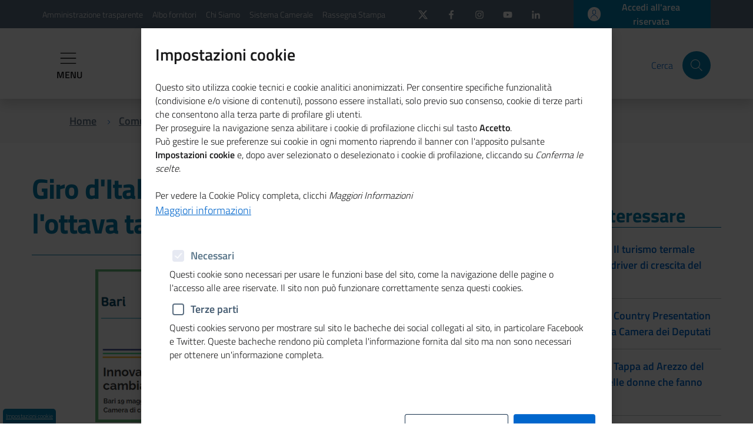

--- FILE ---
content_type: text/html; charset=UTF-8
request_url: https://www.unioncamere.gov.it/agenda/giro-ditalia-della-csr-2022-bari-lottava-tappa
body_size: 11508
content:
<!DOCTYPE html>
<html lang="it" dir="ltr" prefix="content: http://purl.org/rss/1.0/modules/content/  dc: http://purl.org/dc/terms/  foaf: http://xmlns.com/foaf/0.1/  og: http://ogp.me/ns#  rdfs: http://www.w3.org/2000/01/rdf-schema#  schema: http://schema.org/  sioc: http://rdfs.org/sioc/ns#  sioct: http://rdfs.org/sioc/types#  skos: http://www.w3.org/2004/02/skos/core#  xsd: http://www.w3.org/2001/XMLSchema# ">
<head>
    <meta charset="utf-8" />
<script>var pfHeaderImgUrl = '';var pfHeaderTagline = '';var pfdisableClickToDel  = 1;var pfHideImages = 0;var pfImageDisplayStyle = 'right';var pfDisablePDF = 0;var pfDisableEmail = 1;var pfDisablePrint = 0;var pfCustomCSS = '';var pfPlatform = 'Drupal 8';(function(){var js, pf;pf = document.createElement('script');pf.type = 'text/javascript';pf.src='//cdn.printfriendly.com/printfriendly.js';document.getElementsByTagName('head')[0].appendChild(pf)})();</script>
<meta name="Generator" content="Drupal 9 (https://www.drupal.org)" />
<meta name="MobileOptimized" content="width" />
<meta name="HandheldFriendly" content="true" />
<meta name="viewport" content="width=device-width, initial-scale=1.0" />
<link rel="icon" href="/sites/default/files/favicon_uc.ico" type="image/vnd.microsoft.icon" />
<link rel="canonical" href="https://www.unioncamere.gov.it/agenda/giro-ditalia-della-csr-2022-bari-lottava-tappa" />
<link rel="shortlink" href="https://www.unioncamere.gov.it/node/2738" />

        <title>Giro d&#039;Italia della CSR 2022, a Bari l&#039;ottava tappa | Unioncamere</title>
        <link rel="stylesheet" media="all" href="/core/themes/stable/css/system/components/ajax-progress.module.css?t6nhqk" />
<link rel="stylesheet" media="all" href="/core/themes/stable/css/system/components/align.module.css?t6nhqk" />
<link rel="stylesheet" media="all" href="/core/themes/stable/css/system/components/autocomplete-loading.module.css?t6nhqk" />
<link rel="stylesheet" media="all" href="/core/themes/stable/css/system/components/fieldgroup.module.css?t6nhqk" />
<link rel="stylesheet" media="all" href="/core/themes/stable/css/system/components/container-inline.module.css?t6nhqk" />
<link rel="stylesheet" media="all" href="/core/themes/stable/css/system/components/clearfix.module.css?t6nhqk" />
<link rel="stylesheet" media="all" href="/core/themes/stable/css/system/components/details.module.css?t6nhqk" />
<link rel="stylesheet" media="all" href="/core/themes/stable/css/system/components/hidden.module.css?t6nhqk" />
<link rel="stylesheet" media="all" href="/core/themes/stable/css/system/components/item-list.module.css?t6nhqk" />
<link rel="stylesheet" media="all" href="/core/themes/stable/css/system/components/js.module.css?t6nhqk" />
<link rel="stylesheet" media="all" href="/core/themes/stable/css/system/components/nowrap.module.css?t6nhqk" />
<link rel="stylesheet" media="all" href="/core/themes/stable/css/system/components/position-container.module.css?t6nhqk" />
<link rel="stylesheet" media="all" href="/core/themes/stable/css/system/components/progress.module.css?t6nhqk" />
<link rel="stylesheet" media="all" href="/core/themes/stable/css/system/components/reset-appearance.module.css?t6nhqk" />
<link rel="stylesheet" media="all" href="/core/themes/stable/css/system/components/resize.module.css?t6nhqk" />
<link rel="stylesheet" media="all" href="/core/themes/stable/css/system/components/sticky-header.module.css?t6nhqk" />
<link rel="stylesheet" media="all" href="/core/themes/stable/css/system/components/system-status-counter.css?t6nhqk" />
<link rel="stylesheet" media="all" href="/core/themes/stable/css/system/components/system-status-report-counters.css?t6nhqk" />
<link rel="stylesheet" media="all" href="/core/themes/stable/css/system/components/system-status-report-general-info.css?t6nhqk" />
<link rel="stylesheet" media="all" href="/core/themes/stable/css/system/components/tabledrag.module.css?t6nhqk" />
<link rel="stylesheet" media="all" href="/core/themes/stable/css/system/components/tablesort.module.css?t6nhqk" />
<link rel="stylesheet" media="all" href="/core/themes/stable/css/system/components/tree-child.module.css?t6nhqk" />
<link rel="stylesheet" media="all" href="/modules/custom/cookie_consent_settings_modal/css/bootstrap-cookie-consent-settings.min.css?t6nhqk" />
<link rel="stylesheet" media="all" href="/modules/printfriendly/css/printfriendly.css?t6nhqk" />
<link rel="stylesheet" media="all" href="/core/themes/stable/css/core/assets/vendor/normalize-css/normalize.css?t6nhqk" />
<link rel="stylesheet" media="all" href="/core/themes/stable/css/core/normalize-fixes.css?t6nhqk" />
<link rel="stylesheet" media="all" href="/core/themes/classy/css/components/action-links.css?t6nhqk" />
<link rel="stylesheet" media="all" href="/core/themes/classy/css/components/breadcrumb.css?t6nhqk" />
<link rel="stylesheet" media="all" href="/core/themes/classy/css/components/button.css?t6nhqk" />
<link rel="stylesheet" media="all" href="/core/themes/classy/css/components/collapse-processed.css?t6nhqk" />
<link rel="stylesheet" media="all" href="/core/themes/classy/css/components/container-inline.css?t6nhqk" />
<link rel="stylesheet" media="all" href="/core/themes/classy/css/components/details.css?t6nhqk" />
<link rel="stylesheet" media="all" href="/core/themes/classy/css/components/exposed-filters.css?t6nhqk" />
<link rel="stylesheet" media="all" href="/core/themes/classy/css/components/field.css?t6nhqk" />
<link rel="stylesheet" media="all" href="/core/themes/classy/css/components/form.css?t6nhqk" />
<link rel="stylesheet" media="all" href="/core/themes/classy/css/components/icons.css?t6nhqk" />
<link rel="stylesheet" media="all" href="/core/themes/classy/css/components/inline-form.css?t6nhqk" />
<link rel="stylesheet" media="all" href="/core/themes/classy/css/components/item-list.css?t6nhqk" />
<link rel="stylesheet" media="all" href="/core/themes/classy/css/components/link.css?t6nhqk" />
<link rel="stylesheet" media="all" href="/core/themes/classy/css/components/links.css?t6nhqk" />
<link rel="stylesheet" media="all" href="/core/themes/classy/css/components/menu.css?t6nhqk" />
<link rel="stylesheet" media="all" href="/core/themes/classy/css/components/more-link.css?t6nhqk" />
<link rel="stylesheet" media="all" href="/core/themes/classy/css/components/pager.css?t6nhqk" />
<link rel="stylesheet" media="all" href="/core/themes/classy/css/components/tabledrag.css?t6nhqk" />
<link rel="stylesheet" media="all" href="/core/themes/classy/css/components/tableselect.css?t6nhqk" />
<link rel="stylesheet" media="all" href="/core/themes/classy/css/components/tablesort.css?t6nhqk" />
<link rel="stylesheet" media="all" href="/core/themes/classy/css/components/tabs.css?t6nhqk" />
<link rel="stylesheet" media="all" href="/core/themes/classy/css/components/textarea.css?t6nhqk" />
<link rel="stylesheet" media="all" href="/core/themes/classy/css/components/ui-dialog.css?t6nhqk" />
<link rel="stylesheet" media="all" href="/core/themes/classy/css/components/messages.css?t6nhqk" />
<link rel="stylesheet" media="all" href="/themes/bitaliauc/assets/lib/bootstrap-italia/bootstrap-italia.min.css?t6nhqk" />
<link rel="stylesheet" media="all" href="/themes/bitaliauc/assets/css/style.css?t6nhqk" />
<link rel="stylesheet" media="all" href="/themes/bitaliauc/assets/lib/fontawesome/css/all.css?t6nhqk" />
<link rel="stylesheet" media="all" href="/sites/default/files/asset_injector/css/vista_tabella_imprese_storiche-19e543444a0908cf386119c1d2c22e74.css?t6nhqk" />

            
                </head>
<body class="path-node page-node-type-evento">
<a href="#main-content" class="visually-hidden focusable skip-link">
    Salta al contenuto principale
</a>

  <div class="dialog-off-canvas-main-canvas" data-off-canvas-main-canvas>
            <nav role="navigation" aria-labelledby="block-menuhamburgher-menu" id="block-menuhamburgher" class="block block-menu navigation menu--menu-hamburgher">
            
  <h2 class="visually-hidden" id="block-menuhamburgher-menu">Menu hamburgher</h2>
  

        <div class="sidebar-menu-overlay sidebar-menu-toggle test" style="display: none;"></div>
<nav class="sidebar-menu vertical left" role="navigation">

    <div class="sidebar-wrapper">

        <div class="row">
            <div class="col">
                <h3 class="no_toc py-3">MENÙ</h3>
            </div>
            <div class="col text-right">
                <button class="btn btn-sm sidebar-menu-toggle" type="button">
                    <svg class="icon"><use xlink:href="/themes/bitaliauc/assets/svg/sprite.svg#it-close-big"></use></svg>
                    <span class="sr-only">Chiudi</span>
                </button>
            </div>
        </div>

        <div class="sidebar-linklist-wrapper">
            <div class="link-list-wrapper">
                                    <ul class="link-list">
                                                <li>
                            <a class="list-item large medium right-icon" href="#collapse0" data-toggle="collapse" aria-expanded="false" aria-controls="collapse0">
                                <span>Digitalizzazione impresa 5.0</span>

                                                                    <svg class="icon icon-sm icon-primary right" aria-hidden="true"><use xlink:href="/themes/bitaliauc/assets/svg/sprite.svg#it-expand"></use></svg>
                                                            </a>

                                                            <ul class="link-sublist collapse" id="collapse0">
                                                                            <li>
                                          <a class="list-item" href="/digitalizzazione-e-impresa-50/pid-next">
                                            <span>PID-Next</span>
                                          </a>
                                        </li>
                                                                            <li>
                                          <a class="list-item" href="/digitalizzazione-e-impresa-50/punto-impresa-digitale">
                                            <span>Punto Impresa Digitale</span>
                                          </a>
                                        </li>
                                                                            <li>
                                          <a class="list-item" href="/digitalizzazione-e-impresa-50/elenco-dei-manager-dellinnovazione">
                                            <span>Elenco dei manager dell&#039;innovazione</span>
                                          </a>
                                        </li>
                                                                            <li>
                                          <a class="list-item" href="/digitalizzazione-e-impresa-50/certificazione-dei-centri-di-trasferimento-tecnologico-industria-40">
                                            <span>Certificazione dei centri di trasferimento tecnologico Industria 4.0</span>
                                          </a>
                                        </li>
                                                                            <li>
                                          <a class="list-item" href="/digitalizzazione-e-impresa-50/certificazione-delle-competenze-digitali">
                                            <span>Certificazione delle competenze digitali</span>
                                          </a>
                                        </li>
                                                                            <li>
                                          <a class="list-item" href="/digitalizzazione-e-impresa-50/community-dei-digital-player-del-sistema-camerale">
                                            <span>Community dei Digital Player del sistema camerale</span>
                                          </a>
                                        </li>
                                                                            <li>
                                          <a class="list-item" href="/digitalizzazione-e-impresa-50/eccellenze-digitale">
                                            <span>Eccellenze in Digitale</span>
                                          </a>
                                        </li>
                                                                            <li>
                                          <a class="list-item" href="/digitalizzazione-e-impresa-50/il-progetto-ultranet">
                                            <span>Ultranet (progetto concluso)</span>
                                          </a>
                                        </li>
                                                                            <li>
                                          <a class="list-item" href="/digitalizzazione-e-impresa-50/crescere-digitale-progetto-concluso">
                                            <span>Crescere in digitale (progetto concluso)</span>
                                          </a>
                                        </li>
                                                                            <li>
                                          <a class="list-item" href="/digitalizzazione-e-impresa-50/il-progetto-europeo-impulse">
                                            <span>Il progetto europeo IMPULSE</span>
                                          </a>
                                        </li>
                                                                            <li>
                                          <a class="list-item" href="/digitalizzazione-e-impresa-50/il-progetto-europeo-i-nest">
                                            <span>Il progetto europeo I-NEST</span>
                                          </a>
                                        </li>
                                                                            <li>
                                          <a class="list-item" href="/digitalizzazione-e-impresa-50/il-sistema-camerale-allinternet-governance-forum-italia">
                                            <span>Il sistema camerale all&#039;Internet Governance Forum Italia</span>
                                          </a>
                                        </li>
                                                                    </ul>
                                                    </li>
                                                <li>
                            <a class="list-item large medium right-icon" href="#collapse1" data-toggle="collapse" aria-expanded="false" aria-controls="collapse1">
                                <span>Registro imprese e semplificazione</span>

                                                                    <svg class="icon icon-sm icon-primary right" aria-hidden="true"><use xlink:href="/themes/bitaliauc/assets/svg/sprite.svg#it-expand"></use></svg>
                                                            </a>

                                                            <ul class="link-sublist collapse" id="collapse1">
                                                                            <li>
                                          <a class="list-item" href="/registro-imprese-e-semplificazione/tavolo-semplificazione">
                                            <span>Tavolo Semplificazione</span>
                                          </a>
                                        </li>
                                                                            <li>
                                          <a class="list-item" href="/registro-imprese-e-semplificazione/suap-e-fascicolo-elettronico-dimpresa">
                                            <span>Suap e fascicolo elettronico d&#039;impresa</span>
                                          </a>
                                        </li>
                                                                            <li>
                                          <a class="list-item" href="/registro-imprese-e-semplificazione/registro-delle-imprese-e-anagrafi-camerali">
                                            <span>Registro delle Imprese e anagrafi camerali</span>
                                          </a>
                                        </li>
                                                                            <li>
                                          <a class="list-item" href="/registro-imprese-e-semplificazione/comunica">
                                            <span>Comunica</span>
                                          </a>
                                        </li>
                                                                            <li>
                                          <a class="list-item" href="/registro-imprese-e-semplificazione/sportello-unico-digitale-le-zes">
                                            <span>Sportello Unico Digitale per le ZES</span>
                                          </a>
                                        </li>
                                                                    </ul>
                                                    </li>
                                                <li>
                            <a class="list-item large medium right-icon" href="#collapse2" data-toggle="collapse" aria-expanded="false" aria-controls="collapse2">
                                <span>Regolazione del mercato</span>

                                                                    <svg class="icon icon-sm icon-primary right" aria-hidden="true"><use xlink:href="/themes/bitaliauc/assets/svg/sprite.svg#it-expand"></use></svg>
                                                            </a>

                                                            <ul class="link-sublist collapse" id="collapse2">
                                                                            <li>
                                          <a class="list-item" href="/regolazione-del-mercato/arbitrato-e-mediazione">
                                            <span>Arbitrato e mediazione</span>
                                          </a>
                                        </li>
                                                                            <li>
                                          <a class="list-item" href="/regolazione-del-mercato/sicurezza-prodotti">
                                            <span>Sicurezza prodotti</span>
                                          </a>
                                        </li>
                                                                            <li>
                                          <a class="list-item" href="/regolazione-del-mercato/metrologia-legale">
                                            <span>Metrologia legale</span>
                                          </a>
                                        </li>
                                                                            <li>
                                          <a class="list-item" href="/regolazione-del-mercato/contratti-tipo">
                                            <span>Contratti tipo</span>
                                          </a>
                                        </li>
                                                                            <li>
                                          <a class="list-item" href="/regolazione-del-mercato/sovraindebitamento">
                                            <span>Sovraindebitamento</span>
                                          </a>
                                        </li>
                                                                    </ul>
                                                    </li>
                                                <li>
                            <a class="list-item large medium right-icon" href="#collapse3" data-toggle="collapse" aria-expanded="false" aria-controls="collapse3">
                                <span>Lavoro e formazione</span>

                                                                    <svg class="icon icon-sm icon-primary right" aria-hidden="true"><use xlink:href="/themes/bitaliauc/assets/svg/sprite.svg#it-expand"></use></svg>
                                                            </a>

                                                            <ul class="link-sublist collapse" id="collapse3">
                                                                            <li>
                                          <a class="list-item" href="/lavoro-e-formazione/orientamento-0">
                                            <span>Orientamento</span>
                                          </a>
                                        </li>
                                                                            <li>
                                          <a class="list-item" href="/lavoro-e-formazione/percorsi-le-competenze-trasversali-e-lorientamento-e-formazione-il-lavoro">
                                            <span>Percorsi per le competenze trasversali e per l&#039;orientamento e formazione per il lavoro</span>
                                          </a>
                                        </li>
                                                                            <li>
                                          <a class="list-item" href="/lavoro-e-formazione/supporto-allincontro-domandaofferta-di-lavoro-placement">
                                            <span>Supporto all&#039;incontro domanda/offerta di lavoro-placement</span>
                                          </a>
                                        </li>
                                                                            <li>
                                          <a class="list-item" href="/lavoro-e-formazione/certificazione-delle-competenze">
                                            <span>Certificazione delle competenze</span>
                                          </a>
                                        </li>
                                                                            <li>
                                          <a class="list-item" href="/lavoro-e-formazione/contributi-alle-imprese-lalternanza">
                                            <span>Contributi alle imprese per l&#039;alternanza</span>
                                          </a>
                                        </li>
                                                                            <li>
                                          <a class="list-item" href="/lavoro-e-formazione/terzo-settore">
                                            <span>Terzo settore</span>
                                          </a>
                                        </li>
                                                                            <li>
                                          <a class="list-item" href="/lavoro-e-formazione/premio-di-unioncamere-e-delle-camere-di-commercio-storie-di-alternanza-e-competenze">
                                            <span>Premio di Unioncamere e delle Camere di commercio &quot;Storie di alternanza e competenze&quot;</span>
                                          </a>
                                        </li>
                                                                            <li>
                                          <a class="list-item" href="/lavoro-e-formazione/eulep-european-learning-experience-platform">
                                            <span>EULEP - European Learning Experience Platform</span>
                                          </a>
                                        </li>
                                                                            <li>
                                          <a class="list-item" href="/lavoro-e-formazione/entrecomp4transition">
                                            <span>Entrecomp4Transition</span>
                                          </a>
                                        </li>
                                                                            <li>
                                          <a class="list-item" href="/lavoro-e-formazione/educazione-alla-finanza">
                                            <span>Educazione alla finanza</span>
                                          </a>
                                        </li>
                                                                    </ul>
                                                    </li>
                                                <li>
                            <a class="list-item large medium right-icon" href="#collapse4" data-toggle="collapse" aria-expanded="false" aria-controls="collapse4">
                                <span>Innovazione e proprietà industriale</span>

                                                                    <svg class="icon icon-sm icon-primary right" aria-hidden="true"><use xlink:href="/themes/bitaliauc/assets/svg/sprite.svg#it-expand"></use></svg>
                                                            </a>

                                                            <ul class="link-sublist collapse" id="collapse4">
                                                                            <li>
                                          <a class="list-item" href="/innovazione-e-proprieta-industriale/tutela-della-proprieta-industriale">
                                            <span>Tutela della proprietà industriale</span>
                                          </a>
                                        </li>
                                                                            <li>
                                          <a class="list-item" href="/innovazione-e-proprieta-industriale/innovazione-e-trasferimento-tecnologico">
                                            <span>Innovazione e trasferimento tecnologico</span>
                                          </a>
                                        </li>
                                                                            <li>
                                          <a class="list-item" href="/innovazione-e-proprieta-industriale/agevolazioni-proprieta-industriale">
                                            <span>Agevolazioni proprietà industriale</span>
                                          </a>
                                        </li>
                                                                    </ul>
                                                    </li>
                                                <li>
                            <a class="list-item large medium right-icon" href="#collapse5" data-toggle="collapse" aria-expanded="false" aria-controls="collapse5">
                                <span>Internazionalizzazione</span>

                                                                    <svg class="icon icon-sm icon-primary right" aria-hidden="true"><use xlink:href="/themes/bitaliauc/assets/svg/sprite.svg#it-expand"></use></svg>
                                                            </a>

                                                            <ul class="link-sublist collapse" id="collapse5">
                                                                            <li>
                                          <a class="list-item" href="/internazionalizzazione/documenti-il-commercio-internazionale">
                                            <span>Documenti per il commercio internazionale</span>
                                          </a>
                                        </li>
                                                                            <li>
                                          <a class="list-item" href="/internazionalizzazione/progetto-sei-sostegno-allexport-dellitalia-0">
                                            <span>Progetto SEI – Sostegno all’Export dell&#039;Italia</span>
                                          </a>
                                        </li>
                                                                            <li>
                                          <a class="list-item" href="/internazionalizzazione/alleanza-tra-agenzia-ice-unioncamere-e-assocamerestero-luglio-2021">
                                            <span>Alleanza tra Agenzia Ice, Unioncamere e Assocamerestero - luglio 2021</span>
                                          </a>
                                        </li>
                                                                            <li>
                                          <a class="list-item" href="/internazionalizzazione/eurochambres-economic-survey-2023-mai-cosi-bassa-la-fiducia-degli-imprenditori-europei">
                                            <span>Eurochambres Economic Survey 2023: mai così bassa la fiducia degli imprenditori europei</span>
                                          </a>
                                        </li>
                                                                    </ul>
                                                    </li>
                                                <li>
                            <a class="list-item large medium right-icon" href="#collapse6" data-toggle="collapse" aria-expanded="false" aria-controls="collapse6">
                                <span>Cultura e Turismo</span>

                                                                    <svg class="icon icon-sm icon-primary right" aria-hidden="true"><use xlink:href="/themes/bitaliauc/assets/svg/sprite.svg#it-expand"></use></svg>
                                                            </a>

                                                            <ul class="link-sublist collapse" id="collapse6">
                                                                            <li>
                                          <a class="list-item" href="/cultura-e-turismo/mirabilia-network">
                                            <span>Mirabilia Network</span>
                                          </a>
                                        </li>
                                                                            <li>
                                          <a class="list-item" href="/cultura-e-turismo/next-tourism-generation-alliance">
                                            <span>Next Tourism Generation Alliance</span>
                                          </a>
                                        </li>
                                                                    </ul>
                                                    </li>
                                                <li>
                            <a class="list-item large medium right-icon" href="#collapse7" data-toggle="collapse" aria-expanded="false" aria-controls="collapse7">
                                <span>Ambiente e sostenibilità</span>

                                                                    <svg class="icon icon-sm icon-primary right" aria-hidden="true"><use xlink:href="/themes/bitaliauc/assets/svg/sprite.svg#it-expand"></use></svg>
                                                            </a>

                                                            <ul class="link-sublist collapse" id="collapse7">
                                                                            <li>
                                          <a class="list-item" href="/ambiente-e-sostenibilita/progetto-legname">
                                            <span>Progetto LEGNAME</span>
                                          </a>
                                        </li>
                                                                            <li>
                                          <a class="list-item" href="/ambiente-e-sostenibilita/cer-comunita-energetiche-rinnovabili">
                                            <span>CER - Comunità Energetiche Rinnovabili</span>
                                          </a>
                                        </li>
                                                                            <li>
                                          <a class="list-item" href="/ambiente-e-sostenibilita/archivio-mud-2018-2024">
                                            <span>ARCHIVIO MUD 2018-2024</span>
                                          </a>
                                        </li>
                                                                            <li>
                                          <a class="list-item" href="/ambiente-e-sostenibilita/icesp">
                                            <span>ICESP</span>
                                          </a>
                                        </li>
                                                                    </ul>
                                                    </li>
                                                <li>
                            <a class="list-item large medium right-icon" href="#collapse8" data-toggle="collapse" aria-expanded="false" aria-controls="collapse8">
                                <span>Osservatori economici</span>

                                                                    <svg class="icon icon-sm icon-primary right" aria-hidden="true"><use xlink:href="/themes/bitaliauc/assets/svg/sprite.svg#it-expand"></use></svg>
                                                            </a>

                                                            <ul class="link-sublist collapse" id="collapse8">
                                                                            <li>
                                          <a class="list-item" href="/osservatori-economici/rapporti-imprenditoria-femminile">
                                            <span>Rapporti Imprenditoria femminile</span>
                                          </a>
                                        </li>
                                                                            <li>
                                          <a class="list-item" href="/osservatori-economici/sisprint">
                                            <span>SISPRINT</span>
                                          </a>
                                        </li>
                                                                            <li>
                                          <a class="list-item" href="/osservatori-economici/demografia-delle-imprese">
                                            <span>Demografia delle imprese</span>
                                          </a>
                                        </li>
                                                                            <li>
                                          <a class="list-item" href="/osservatori-economici/centro-studi">
                                            <span>Centro studi</span>
                                          </a>
                                        </li>
                                                                            <li>
                                          <a class="list-item" href="/osservatori-economici/prezzi-e-tariffe">
                                            <span>Prezzi e tariffe</span>
                                          </a>
                                        </li>
                                                                            <li>
                                          <a class="list-item" href="/osservatori-economici/borse-merci">
                                            <span>Borse merci</span>
                                          </a>
                                        </li>
                                                                    </ul>
                                                    </li>
                                                <li>
                            <a class="list-item large medium right-icon" href="#collapse9" data-toggle="collapse" aria-expanded="false" aria-controls="collapse9">
                                <span>Promozione e assistenza alle imprese</span>

                                                                    <svg class="icon icon-sm icon-primary right" aria-hidden="true"><use xlink:href="/themes/bitaliauc/assets/svg/sprite.svg#it-expand"></use></svg>
                                                            </a>

                                                            <ul class="link-sublist collapse" id="collapse9">
                                                                            <li>
                                          <a class="list-item" href="/promozione-e-assistenza-alle-imprese/csr-responsabilita-sociale-delle-imprese">
                                            <span>CSR - Responsabilità Sociale delle Imprese</span>
                                          </a>
                                        </li>
                                                                            <li>
                                          <a class="list-item" href="/promozione-e-assistenza-alle-imprese/imprenditoria-femminile">
                                            <span>Imprenditoria femminile</span>
                                          </a>
                                        </li>
                                                                            <li>
                                          <a class="list-item" href="/promozione-e-assistenza-alle-imprese/imprenditoria-di-migranti-progetto-futurae-seconda-edizione">
                                            <span>Imprenditoria di migranti: progetto Futurae – Seconda edizione</span>
                                          </a>
                                        </li>
                                                                            <li>
                                          <a class="list-item" href="/promozione-e-assistenza-alle-imprese/dimicome-progetto-concluso">
                                            <span>DimiCome (progetto concluso)</span>
                                          </a>
                                        </li>
                                                                            <li>
                                          <a class="list-item" href="/promozione-e-assistenza-alle-imprese/programmi-la-legalita-nelleconomia">
                                            <span>Programmi per la legalità nell&#039;economia</span>
                                          </a>
                                        </li>
                                                                            <li>
                                          <a class="list-item" href="/promozione-e-assistenza-alle-imprese/sviluppo-delle-risorse-umane">
                                            <span>Sviluppo delle Risorse Umane</span>
                                          </a>
                                        </li>
                                                                            <li>
                                          <a class="list-item" href="/promozione-e-assistenza-alle-imprese/gestione-della-performance">
                                            <span>Gestione della performance</span>
                                          </a>
                                        </li>
                                                                    </ul>
                                                    </li>
                                                <li>
                            <a class="list-item large medium right-icon" href="#collapse10" data-toggle="collapse" aria-expanded="false" aria-controls="collapse10">
                                <span>Crisi di impresa</span>

                                                                    <svg class="icon icon-sm icon-primary right" aria-hidden="true"><use xlink:href="/themes/bitaliauc/assets/svg/sprite.svg#it-expand"></use></svg>
                                                            </a>

                                                            <ul class="link-sublist collapse" id="collapse10">
                                                                            <li>
                                          <a class="list-item" href="/crisi-di-impresa/attivita-di-prevenzione">
                                            <span>Attività di prevenzione</span>
                                          </a>
                                        </li>
                                                                            <li>
                                          <a class="list-item" href="/crisi-di-impresa/osservatorio-crisi-dimpresa">
                                            <span>Osservatorio crisi d&#039;impresa</span>
                                          </a>
                                        </li>
                                                                            <li>
                                          <a class="list-item" href="/crisi-di-impresa/composizione-negoziata-la-soluzione-della-crisi-dimpresa-0">
                                            <span>Composizione negoziata per la soluzione della crisi d&#039;impresa</span>
                                          </a>
                                        </li>
                                                                    </ul>
                                                    </li>
                                                <li>
                            <a class="list-item large medium right-icon" href="#collapse11" data-toggle="collapse" aria-expanded="false" aria-controls="collapse11">
                                <span>PNRR, credito e incentivi alle imprese</span>

                                                                    <svg class="icon icon-sm icon-primary right" aria-hidden="true"><use xlink:href="/themes/bitaliauc/assets/svg/sprite.svg#it-expand"></use></svg>
                                                            </a>

                                                            <ul class="link-sublist collapse" id="collapse11">
                                                                            <li>
                                          <a class="list-item" href="/pnrr-credito-e-incentivi-alle-imprese/pnrr">
                                            <span>PNRR</span>
                                          </a>
                                        </li>
                                                                            <li>
                                          <a class="list-item" href="/pnrr-credito-e-incentivi-alle-imprese/aiuti-di-stato">
                                            <span>Aiuti di Stato</span>
                                          </a>
                                        </li>
                                                                            <li>
                                          <a class="list-item" href="/pnrr-credito-e-incentivi-alle-imprese/credito">
                                            <span>Credito</span>
                                          </a>
                                        </li>
                                                                    </ul>
                                                    </li>
                                                <li>
                            <a class="list-item large medium right-icon" href="#collapse12" data-toggle="collapse" aria-expanded="false" aria-controls="collapse12">
                                <span>Sistema Camerale</span>

                                                                    <svg class="icon icon-sm icon-primary right" aria-hidden="true"><use xlink:href="/themes/bitaliauc/assets/svg/sprite.svg#it-expand"></use></svg>
                                                            </a>

                                                            <ul class="link-sublist collapse" id="collapse12">
                                                                            <li>
                                          <a class="list-item" href="/sistema-camerale/la-riforma-delle-camere-di-commercio">
                                            <span>La riforma delle Camere di commercio</span>
                                          </a>
                                        </li>
                                                                            <li>
                                          <a class="list-item" href="/sistema-camerale/struttura">
                                            <span>Struttura</span>
                                          </a>
                                        </li>
                                                                            <li>
                                          <a class="list-item" href="/sistema-camerale/elenco-delle-camere-di-commercio-italiane">
                                            <span>Elenco delle Camere di commercio italiane</span>
                                          </a>
                                        </li>
                                                                            <li>
                                          <a class="list-item" href="/sistema-camerale/elenco-delle-unioni-regionali">
                                            <span>Elenco delle Unioni regionali</span>
                                          </a>
                                        </li>
                                                                            <li>
                                          <a class="list-item" href="/sistema-camerale/societa-del-sistema-camerale">
                                            <span>Società del sistema camerale</span>
                                          </a>
                                        </li>
                                                                            <li>
                                          <a class="list-item" href="/sistema-camerale/attivita">
                                            <span>Attività</span>
                                          </a>
                                        </li>
                                                                            <li>
                                          <a class="list-item" href="/sistema-camerale/news-dal-sistema-camerale-0">
                                            <span>News dal sistema camerale</span>
                                          </a>
                                        </li>
                                                                    </ul>
                                                    </li>
                                                <li>
                            <a class="list-item large medium right-icon" href="#collapse13" data-toggle="collapse" aria-expanded="false" aria-controls="collapse13">
                                <span>Performance &amp; Accountability </span>

                                                                    <svg class="icon icon-sm icon-primary right" aria-hidden="true"><use xlink:href="/themes/bitaliauc/assets/svg/sprite.svg#it-expand"></use></svg>
                                                            </a>

                                                            <ul class="link-sublist collapse" id="collapse13">
                                                                            <li>
                                          <a class="list-item" href="/performance-accountability/primo-piano">
                                            <span>In primo piano</span>
                                          </a>
                                        </li>
                                                                            <li>
                                          <a class="list-item" href="/performance-accountability/norme">
                                            <span>Norme</span>
                                          </a>
                                        </li>
                                                                            <li>
                                          <a class="list-item" href="/performance-accountability/delibere-anac-e-civit">
                                            <span>Delibere ANAC e CIVIT</span>
                                          </a>
                                        </li>
                                                                            <li>
                                          <a class="list-item" href="/performance-accountability/linee-guida-dip-funz-pubblica">
                                            <span>Linee guida Dip. Funz. pubblica</span>
                                          </a>
                                        </li>
                                                                            <li>
                                          <a class="list-item" href="/performance-accountability/linee-guida-unioncamere">
                                            <span>Linee guida Unioncamere</span>
                                          </a>
                                        </li>
                                                                            <li>
                                          <a class="list-item" href="/performance-accountability/monitoraggio-cicli-cciaa">
                                            <span>Monitoraggio cicli CCIAA</span>
                                          </a>
                                        </li>
                                                                            <li>
                                          <a class="list-item" href="/performance-accountability/processo-di-adeguamento">
                                            <span>Processo di adeguamento</span>
                                          </a>
                                        </li>
                                                                            <li>
                                          <a class="list-item" href="/performance-accountability/sez-amministrazione-trasparente">
                                            <span>Sez. Amministrazione trasparente</span>
                                          </a>
                                        </li>
                                                                            <li>
                                          <a class="list-item" href="/performance-accountability/sistemi-piani-e-relazioni">
                                            <span>Sistemi Piani e Relazioni</span>
                                          </a>
                                        </li>
                                                                            <li>
                                          <a class="list-item" href="/performance-accountability/sistema-informativo-integrato">
                                            <span>Sistema Informativo Integrato</span>
                                          </a>
                                        </li>
                                                                            <li>
                                          <a class="list-item" href="/performance-accountability/riferimenti">
                                            <span>Riferimenti</span>
                                          </a>
                                        </li>
                                                                    </ul>
                                                    </li>
                                                <li>
                            <a class="list-item large medium right-icon" href="#collapse14" data-toggle="collapse" aria-expanded="false" aria-controls="collapse14">
                                <span>CSR</span>

                                                                    <svg class="icon icon-sm icon-primary right" aria-hidden="true"><use xlink:href="/themes/bitaliauc/assets/svg/sprite.svg#it-expand"></use></svg>
                                                            </a>

                                                            <ul class="link-sublist collapse" id="collapse14">
                                                                            <li>
                                          <a class="list-item" href="/csr/pcn-linee-guida-ocse">
                                            <span>PCN-Linee guida OCSE</span>
                                          </a>
                                        </li>
                                                                            <li>
                                          <a class="list-item" href="/csr/buone-pratiche-di-csr">
                                            <span>Buone pratiche di CSR</span>
                                          </a>
                                        </li>
                                                                            <li>
                                          <a class="list-item" href="/csr/ricerche">
                                            <span>Ricerche</span>
                                          </a>
                                        </li>
                                                                            <li>
                                          <a class="list-item" href="/csr/tesi-di-laurea-su-csr">
                                            <span>Tesi di laurea su Csr</span>
                                          </a>
                                        </li>
                                                                            <li>
                                          <a class="list-item" href="/csr/csr-europa">
                                            <span>Csr in Europa</span>
                                          </a>
                                        </li>
                                                                            <li>
                                          <a class="list-item" href="/csr/comunicazione">
                                            <span>Comunicazione</span>
                                          </a>
                                        </li>
                                                                    </ul>
                                                    </li>
                                            </ul>
                            </div>
        </div>

                    <div class="sidebar-linklist-wrapper linklist-secondary">
                <div class="link-list-wrapper">
                    <ul class="link-list">
                                                    <li>
                                <a class="list-item large medium right-icon" href="#collapse0" data-toggle="collapse" aria-expanded="false" aria-controls="collapse0">
                                    <span>Chi Siamo</span>

                                                                            <svg class="icon icon-sm icon-primary right" aria-hidden="true">
                                          <use xlink:href="/themes/bitaliauc/assets/svg/sprite.svg#it-expand"></use>
                                        </svg>
                                    
                                </a>

                                                                    <ul class="link-sublist collapse" id="collapse0">
                                                                                    <li><a class="list-item" href="/chi-siamo/storia"><span>Storia</span></a></li>
                                                                                    <li><a class="list-item" href="/chi-siamo/normativa"><span>Normativa</span></a></li>
                                                                                    <li><a class="list-item" href="/chi-siamo/regolamenti"><span>Regolamenti</span></a></li>
                                                                                    <li><a class="list-item" href="/chi-siamo/sede"><span>Sede</span></a></li>
                                                                                    <li><a class="list-item" href="/chi-siamo/statuto"><span>Statuto</span></a></li>
                                                                                    <li><a class="list-item" href="/chi-siamo/organi"><span>Organi</span></a></li>
                                                                                    <li><a class="list-item" href="/chi-siamo/articolazione-degli-uffici"><span>Articolazione degli uffici</span></a></li>
                                                                                    <li><a class="list-item" href="/chi-siamo/chambers-commerce-0"><span>Chambers of commerce</span></a></li>
                                                                                    <li><a class="list-item" href="/chi-siamo/consulta-regionale-delle-camere-di-commercio"><span>Consulta regionale delle Camere di commercio</span></a></li>
                                                                                    <li><a class="list-item" href="/chi-siamo/osservatori-e-banche-dati-sul-sistema"><span>Osservatori e banche dati sul sistema</span></a></li>
                                                                                    <li><a class="list-item" href="/chi-siamo/fondo-di-perequazione"><span>Fondo di perequazione</span></a></li>
                                                                                    <li><a class="list-item" href="/chi-siamo/documentazione"><span>Documentazione</span></a></li>
                                                                                    <li><a class="list-item" href="/chi-siamo/biblioteca-e-archivio-storico"><span>Biblioteca e archivio storico</span></a></li>
                                                                                    <li><a class="list-item" href="/chi-siamo/social-media-policy"><span>Social media policy</span></a></li>
                                                                            </ul>
                                                            </li>
                                            </ul>
                </div>
            </div>
        
                    <div class="sidebar-linklist-wrapper linklist-secondary">
                <div class="link-list-wrapper">
                    <ul class="link-list">
                        <li><h3 class="mt-4">Comunicazione</h3></li>
                                                    <li><a href="https://www.unioncamere.gov.it/focus" class="list-item">Focus on</a></li>
                                                    <li><a href="/comunicazione/comunicati-stampa" class="list-item" data-drupal-link-system-path="taxonomy/term/1">Comunicati Stampa</a></li>
                                                    <li><a href="/comunicazione/primo-piano" class="list-item" data-drupal-link-system-path="taxonomy/term/57">Primo Piano</a></li>
                                                    <li><a href="/comunicazione/agenda" class="list-item" data-drupal-link-system-path="taxonomy/term/59">Agenda</a></li>
                                                    <li><a href="/comunicazione/dicono-di-noi" class="list-item" data-drupal-link-system-path="taxonomy/term/58">Dicono di noi</a></li>
                                                    <li><a href="/comunicazione/dicono-di-noi-report" class="list-item" data-drupal-link-system-path="taxonomy/term/155">Dicono di noi REPORT</a></li>
                                                    <li><a href="/comunicazione/unioncamere-economia-imprese" class="list-item" data-drupal-link-system-path="taxonomy/term/219">Unioncamere Economia &amp; Imprese</a></li>
                                                    <li><a href="/comunicazione/cameredicommercioflash" class="list-item" data-drupal-link-system-path="taxonomy/term/70">#cameredicommercioflash</a></li>
                                            </ul>
                </div>
            </div>
            </div>
</nav>



  </nav>




    
  
<div class="it-header-wrapper shadow"><!--it-header-sticky-->
  <div class="it-header-slim-wrapper">
    <div class="container">
      <div class="row">
        <div class="col-12">
          <div class="it-header-slim-wrapper-content">
                                          <a class="navbar-brand" href="/amministrazione-trasparente">Amministrazione trasparente</a>
                              <a class="navbar-brand" href="https://www.unioncamere.gov.it/amministrazione-trasparente/altri-contenuti/albo-fornitori">Albo fornitori</a>
                              <a class="navbar-brand" href="/chi-siamo">Chi Siamo</a>
                              <a class="navbar-brand" href="/sistema-camerale">Sistema Camerale</a>
                              <a class="navbar-brand" href="https://www.ow11.rassegnestampa.it/Unioncamere/">Rassegna Stampa</a>
                          

            <div class="nav-mobile">
              <nav>
                <a class="it-opener d-lg-none" data-toggle="collapse" href="#menu-social" role="button" aria-expanded="false" aria-controls="menu-social">
                  <span>SOCIAL</span>
                  <svg class="icon"><use xlink:href="/themes/bitaliauc/assets/svg/sprite.svg#it-share"></use></svg>
                </a>
                <div class="link-list-wrapper collapse" id="menu-social">
                  <ul class="link-list border-0">
                    <li>
                      <a class="list-item" href="https://twitter.com/unioncamere" target="_blank">
                        <svg class="icon"><use xlink:href="/themes/bitaliauc/assets/svg/sprite.svg#it-twitter"></use></svg>
                        <span class="d-lg-none">Twitter</span>
                      </a>
                    </li>
                    <li>
                      <a class="list-item" href="https://www.facebook.com/Unioncamere" target="_blank">
                        <svg class="icon"><use xlink:href="/themes/bitaliauc/assets/svg/sprite.svg#it-facebook"></use></svg>
                        <span class="d-lg-none">Facebook</span>
                      </a>
                    </li>
                    <li>
                      <a class="list-item" href="https://www.instagram.com/unioncamere/" target="_blank">
                        <svg class="icon"><use xlink:href="/themes/bitaliauc/assets/svg/sprite.svg#it-instagram"></use></svg>
                        <span class="d-lg-none">Instragram</span>
                      </a>
                    </li>
                    <li>
                      <a class="list-item" href="https://www.youtube.com/user/PressRoomUnioncamere" target="_blank">
                        <svg class="icon"><use xlink:href="/themes/bitaliauc/assets/svg/sprite.svg#it-youtube"></use></svg>
                        <span class="d-lg-none">YouTube</span>
                      </a>
                    <li>
                      <a class="list-item" href="https://www.linkedin.com/company/unioncamere-camere-di-commercio" target="_blank">
                        <svg class="icon"><use xlink:href="/themes/bitaliauc/assets/svg/sprite.svg#it-linkedin"></use></svg>
                        <span class="d-lg-none">LinkedIn</span>
                      </a>
                    </li>
                  </ul>
                </div>
              </nav>
            </div>

            <div class="it-header-slim-right-zone">
              <a href="/user" class="btn btn-primary btn-icon btn-full">
                <span class="rounded-icon">
                  <svg class="icon icon-primary"><use xlink:href="/themes/bitaliauc/assets/svg/sprite.svg#it-user"></use></svg>
                </span>
                                      <span class="d-none d-lg-block">Accedi all'area riservata</span>
                                </a>
            </div>

            

          </div>
        </div>
      </div>
    </div>
  </div>

  <div class="it-nav-wrapper">
    <div class="it-header-center-wrapper theme-light">
      <div class="container">
        <div class="row">
          <div class="col-12">
            <div class="it-header-center-content-wrapper">

              <div class="it-left-zone">
                <button type="button" class="btn btn-default sidebar-menu-toggle p-0 p-md-4" aria-controls="main-navigation" aria-expanded="false" aria-label="Toggle navigation" data-target="#main-navigation">
                  <svg class="icon">
                    <use xlink:href="/themes/bitaliauc/assets/svg/sprite.svg#it-burger"></use>
                  </svg>
                  <span class="d-none d-lg-inline"><br />MENU</span>
                </button>
              </div>

              <div class="it-brand-wrapper text-center">
                <a href="/">
                  <img src="/sites/default/files/logo_0_0.png" alt="Unioncamere" />
                </a>
              </div>



              <div class="it-right-zone">
                <div class="it-search-wrapper">
                  <span class="d-none d-md-block">Cerca</span>
                  <a class="search-link rounded-icon" href="#" data-toggle="modal" data-target="#searchModal" aria-label="Cerca">
                    <svg class="icon">
                      <use xlink:href="/themes/bitaliauc/assets/svg/sprite.svg#it-search"></use>
                    </svg>
                  </a>
                </div>
              </div>



            </div>
          </div>
        </div>
      </div>
    </div>
  </div>


</div>













            
        
<section id="breadcrumb" class="py-4 section">
    <div class="container">
        <div class="row">
            <div class="col">
                <nav class="breadcrumb-container" aria-label="breadcrumb">
                    <ol class="breadcrumb p-0 m-0">
                                                                                                    <li class="breadcrumb-item ">
                                                                    <a href="/">Home</a>
                                
                                                                    <span class="separator">
                                        <svg class="icon icon-xs icon-primary"><use xlink:href="/themes/bitaliauc/assets/svg/sprite.svg#it-chevron-right"></use></svg>
                                    </span>
                                                            </li>
                                                                                <li class="breadcrumb-item ">
                                                                    <a href="/comunicazione">Comunicazione</a>
                                
                                                                    <span class="separator">
                                        <svg class="icon icon-xs icon-primary"><use xlink:href="/themes/bitaliauc/assets/svg/sprite.svg#it-chevron-right"></use></svg>
                                    </span>
                                                            </li>
                                                                                <li class="breadcrumb-item ">
                                                                    <a href="/comunicazione/agenda">Agenda</a>
                                
                                                                    <span class="separator">
                                        <svg class="icon icon-xs icon-primary"><use xlink:href="/themes/bitaliauc/assets/svg/sprite.svg#it-chevron-right"></use></svg>
                                    </span>
                                                            </li>
                                                                                <li class="breadcrumb-item active">
                                                                    <a href="/agenda/giro-ditalia-della-csr-2022-bari-lottava-tappa">Giro d&#039;Italia della CSR 2022, a Bari l&#039;ottava tappa</a>
                                
                                                            </li>
                                                                        </ol>
                </nav>
            </div>
        </div>
    </div>
</section>

  

<section id="page">
    <div class="section-content">
        <div class="container">
            <div class="row">
                <main class="col-lg-8 py-5 pr-lg-5">
                                            <div class="page-content pr-xl-5">
                                <div data-drupal-messages-fallback class="hidden"></div>

        

  <h1 class="title page-title mb-4 pb-4"><span class="field field--name-title field--type-string field--label-hidden">Giro d&#039;Italia della CSR 2022, a Bari l&#039;ottava tappa</span>
</h1>


  
        <header data-history-node-id="2738" role="article" about="/agenda/giro-ditalia-della-csr-2022-bari-lottava-tappa" class="node node--type-evento node--view-mode-full clearfix">
    
        
    </header>
<div class="node__content clearfix">
    
                        <img alt="csr" data-entity-type="file" data-entity-uuid="1d070457-c55e-455d-b9fb-eea9df8ce9a3" src="/sites/default/files/inline-images/csrba.png" class="align-center" width="471" height="260" loading="lazy" /><p><span><span><span><span><span><span>Prosegue il 19 maggio con la tappa di Bari sul tema “Innovare la sostenibilità nell’era del cambiamento” la decima edizione del <strong><span>Giro d’Italia della CSR</span></strong>, un percorso attraverso 10 città per scoprire come si sviluppa la sostenibilità sui territori e quali sono le azioni più innovative messe in campo dai diversi attori locali.</span></span></span></span></span></span></p>

<p><span><span><span><span><span><span><span><span><span><span><span><span><span>I territori diventano sempre più importanti per lo sviluppo sostenibile e il Giro d’Italia della CSR è da anni l’occasione per ascoltare le esperienze delle organizzazioni che hanno fatto della responsabilità sociale un driver strategico. Dieci le tappe previste in questa edizione (Roma 11 febbraio 2022; Trieste 17 marzo 2022; Messina 29 marzo 2022; Bologna 12 aprile 2022; Ivrea 21 aprile 2022; Vicenza 29 aprile 2022; Bolzano 9 maggio 2022; Bari 19 maggio 2022; Lecco 25 maggio 2022; Genova 8 giugno 2022) per esplorare nuove tendenze, confrontare iniziative attivate, ascoltare la voce dei protagonisti del territorio.</span></span></span></span></span></span></span></span></span></span></span></span></span></p>

<p><span><span><span><span><span><span><span><span><span><span><strong><span><span><span>Unioncamere</span></span></span></strong><span><span><span>, che da anni promuove la cultura della responsabilità sociale presso tutti gli operatori economici, istituzionali e sociali, è tra i soggetti promotori dell'evento.</span></span></span></span></span></span></span></span></span></span></span></span></span></p>

<p><span><span><span><span><span><span><span><span><span><span><strong><span><span><span>Giovedì 19 maggio 2022, ore 15.00</span></span></span></strong><br /><span><span><span><span>Camera di commercio di Bari<br />
Corso Cavour, 2</span></span></span></span></span></span></span></span></span></span></span></span></span></span></p>

<p>Vai al <a href="https://www.csreinnovazionesociale.it/giroditaliadellacsr2022/">sito dedicato</a> <br />
Vai alla <a href="https://www.csreinnovazionesociale.it/tappa/bari2022-2/">tappa di Bari</a></p>

<p> </p>
            
    <div class="field field--name-field-data-pubblicazione field--type-datetime field--label-above">
        <div class="field__label">Data Pubblicazione</div>
                                    <div class="field__item"><time datetime="2022-05-09T14:52:09Z" class="datetime">Lun 09/05/2022 - 16:52</time>
</div>
                            </div>

    <div class="field field--name-field-data-fine-pubblicazione field--type-datetime field--label-above">
        <div class="field__label">Data Fine Pubblicazione</div>
                                    <div class="field__item"><time datetime="2042-05-09T14:52:09Z" class="datetime">Ven 09/05/2042 - 16:52</time>
</div>
                            </div>

</div>


<div class="term-mosaicoeuropa">
</div>

    <div class="page-bottom py-5">
        <div class="row">
            <div class="col-md-7">
                <p>
                    <small class="text-muted">Aggiornato il &nbsp;</small>
                    <span class="chip chip-lg align-middle">
                        <span class="chip-label">
                            <time datetime="2022-05-16T14:28:04+0200" class="datetime">16/05/2022 <small>14:28</small></time>
                        </span>
                    </span>
                </p>
            </div>

            <div class="col-md-5 text-md-right">
    <div class="dropdown d-inline">
        <button class="btn btn-dropdown dropdown-toggle" type="button" id="shareActions" data-toggle="dropdown" aria-haspopup="true" aria-expanded="false">
            <svg class="icon">
                <use xlink:href="/themes/bitaliauc/assets/svg/sprite.svg#it-share"></use>
            </svg>
            <small>Condividi</small>
        </button>
        <div class="dropdown-menu shadow-lg" aria-labelledby="shareActions" x-placement="bottom-start" style="position: absolute; will-change: transform; top: 0px; left: 0px; transform: translate3d(0px, 32px, 0px);">
            <div class="link-list-wrapper">
                <ul class="link-list">
                    <li>
                        <a class="list-item" href="#" onclick="
                            window.open(
                              'https://www.facebook.com/sharer/sharer.php?u='+encodeURIComponent(location.href),
                              'facebook-share-dialog',
                              'width=626,height=436');
                            return false;">
                            <svg class="icon">
                                <use xlink:href="/themes/bitaliauc/assets/svg/sprite.svg#it-facebook"></use>
                            </svg>
                            <span>Facebook</span>
                        </a>
                    </li>
                    <li>
                        <a class="list-item" href="#" onclick="
                            window.open(
                              'https://twitter.com/share?url='+encodeURIComponent(location.href),
                              'twitter-share-dialog',
                              'width=626,height=436');
                            return false;">
                            <svg class="icon">
                                <use xlink:href="/themes/bitaliauc/assets/svg/sprite.svg#it-twitter"></use>
                            </svg>
                            <span>Twitter</span>
                        </a>
                    </li>
                    <li>
                        <a class="list-item" href="#" onclick="
                            window.open(
                              'http://www.linkedin.com/shareArticle?mini=true&url='+encodeURIComponent(location.href),
                              'twitter-share-dialog',
                              'width=626,height=436');
                            return false;">
                            <svg class="icon">
                                <use xlink:href="/themes/bitaliauc/assets/svg/sprite.svg#it-linkedin"></use>
                            </svg>
                            <span>Linkedin</span>
                        </a>
                    </li>
                    <li>
                        <a class="list-item" href="whatsapp://send?text=Ti potrebbe interessare ">
                            <svg class="icon">
                                <use xlink:href="/themes/bitaliauc/assets/svg/sprite.svg#it-whatsapp"></use>
                            </svg>
                            <span>Whatsapp</span>
                        </a>
                    </li>
                </ul>
            </div>
        </div>
    </div>
    <div class="dropdown d-inline">
        <button class="btn btn-dropdown dropdown-toggle" type="button" id="viewActions" data-toggle="dropdown" aria-haspopup="true" aria-expanded="false">
            <svg class="icon">
                <use xlink:href="/themes/bitaliauc/assets/svg/sprite.svg#it-more-items"></use>
            </svg>
            <small>Altre azioni</small>
        </button>
        <div class="dropdown-menu shadow-lg" aria-labelledby="viewActions" x-placement="bottom-start" style="position: absolute; will-change: transform; top: 0px; left: 0px; transform: translate3d(0px, 32px, 0px);">
            <div class="link-list-wrapper">
                <ul class="link-list">
                    <li>
                        <a class="list-item printfriendly" href="https://www.printfriendly.com/print?url=https://www.unioncamere.gov.it/agenda/giro-ditalia-della-csr-2022-bari-lottava-tappa" onclick="window.print(); return false;">
                            <svg class="icon">
                                <use xlink:href="/themes/bitaliauc/assets/svg/sprite.svg#it-download"></use>
                            </svg>
                            <span>Scarica</span>
                        </a>
                    </li>
                    <li>
                        <a class="list-item printfriendly" href="https://www.printfriendly.com/print?url=https://www.unioncamere.gov.it/agenda/giro-ditalia-della-csr-2022-bari-lottava-tappa" onclick="window.print(); return false;">
                            <svg class="icon">
                                <use xlink:href="/themes/bitaliauc/assets/svg/sprite.svg#it-print"></use>
                            </svg>
                            <span>Stampa</span>
                        </a>
                    </li>
                    <li>
                        <a class="list-item" href="mailto:?subject=Ti potrebbe interessare&body=https://www.unioncamere.gov.it/agenda/giro-ditalia-della-csr-2022-bari-lottava-tappa">
                            <svg class="icon">
                                <use xlink:href="/themes/bitaliauc/assets/svg/sprite.svg#it-mail"></use>
                            </svg>
                            <span>Invia</span>
                        </a>
                    </li>
                </ul>
            </div>
        </div>
    </div>
</div>
        </div>
    </div>


  

                        </div>
                                    </main>
                                    <aside class="col-lg-4 affix-parent">
                        <div class="affix-top py-md-5">
                                    <div class="it-list-wrapper ordered">
                    <h2 class="d-none d-md-block"><span class="sr-only">Ti Potrebbe Interessare</span>&nbsp;</h2>
            <h3 class="page-title">Ti Potrebbe Interessare</h3>
        
        <ul class="it-list">
                            <li>
                    <a href="/agenda/il-turismo-termale-italiano-come-driver-di-crescita-del-mercato" class="">
                        <div class="it-rounded-icon"><svg class="icon"><use xlink:href="/themes/bitaliauc/assets/svg/sprite.svg#it-folder"></use></svg></div>
                        <div class="it-right-zone" style="align-items:flex-start;flex-direction:column;flex-wrap:wrap"><div class="data-pubblicazione" style="color:black;font-size:80%;font-style:italic">13/01/2026</div><span class="text">21/01/2026 - Il turismo termale italiano come driver di crescita del mercato </span></div>
                    </a>
                </li>
                            <li>
                    <a href="/agenda/country-presentation-uzbekistan-alla-camera-dei-deputati" class="">
                        <div class="it-rounded-icon"><svg class="icon"><use xlink:href="/themes/bitaliauc/assets/svg/sprite.svg#it-folder"></use></svg></div>
                        <div class="it-right-zone" style="align-items:flex-start;flex-direction:column;flex-wrap:wrap"><div class="data-pubblicazione" style="color:black;font-size:80%;font-style:italic">07/01/2026</div><span class="text">13/01/2026 - Country Presentation Uzbekistan alla Camera dei Deputati</span></div>
                    </a>
                </li>
                            <li>
                    <a href="/agenda/tappa-ad-arezzo-del-giro-ditalia-delle-donne-che-fanno-impresa" class="">
                        <div class="it-rounded-icon"><svg class="icon"><use xlink:href="/themes/bitaliauc/assets/svg/sprite.svg#it-folder"></use></svg></div>
                        <div class="it-right-zone" style="align-items:flex-start;flex-direction:column;flex-wrap:wrap"><div class="data-pubblicazione" style="color:black;font-size:80%;font-style:italic">17/12/2025</div><span class="text">22/12/2025 - Tappa ad Arezzo del Giro d&#039;Italia delle donne che fanno impresa</span></div>
                    </a>
                </li>
                            <li>
                    <a href="/agenda/opportunita-e-strumenti-operare-con-successo-nel-mercato-unico-europeo" class="">
                        <div class="it-rounded-icon"><svg class="icon"><use xlink:href="/themes/bitaliauc/assets/svg/sprite.svg#it-folder"></use></svg></div>
                        <div class="it-right-zone" style="align-items:flex-start;flex-direction:column;flex-wrap:wrap"><div class="data-pubblicazione" style="color:black;font-size:80%;font-style:italic">16/12/2025</div><span class="text">18/12/2025 - Opportunità e strumenti per operare con successo nel Mercato Unico Europeo</span></div>
                    </a>
                </li>
                            <li>
                    <a href="/agenda/scenario-competitivo-esg-e-innovazione-strategica-nelle-medie-imprese-del-mezzogiorno-presentazione-rapporto" class="">
                        <div class="it-rounded-icon"><svg class="icon"><use xlink:href="/themes/bitaliauc/assets/svg/sprite.svg#it-folder"></use></svg></div>
                        <div class="it-right-zone" style="align-items:flex-start;flex-direction:column;flex-wrap:wrap"><div class="data-pubblicazione" style="color:black;font-size:80%;font-style:italic">15/12/2025</div><span class="text">16/12/2025 - &quot;Scenario competitivo, ESG e innovazione strategica nelle medie imprese del Mezzogiorno&quot;: presentazione rapporto</span></div>
                    </a>
                </li>
                    </ul>
    </div>


    <div class="row mt-3 ml-4">
        <a class="read-more" href="/comunicazione/agenda">
            <span class="text">Leggi di più</span><svg class="icon"><use xlink:href="/themes/bitaliauc/assets//svg/sprite.svg#it-arrow-right"></use></svg>
        </a>
    </div>


                        </div>
                    </aside>
                            </div>
        </div>
    </div>
</section>







  <footer class="it-footer">
    <div class="it-footer-main">
        <div class="container">
            <section>
                <div class="row clearfix">
                    <div class="col-sm-12">
                        <div class="it-brand-wrapper">
                                <img src="/themes/bitaliauc/assets/images/logo_rev.png" alt="Unioncamere" />
                            </a>
                        </div>
                    </div>
                </div>
            </section>
            <section>
                <div class="row pb-5">
                    <div class="col-md-4">
                            
        
                        <h4><a href="?page=contact">CONTATTI</a></h4>

<p style="line-height: 1.80;">Piazza Sallustio, 21 - 00187 Roma<br />
Tel.: <a class="text-white" href="tel:+390647041">06 47041</a> - Fax: <a class="text-white" href="tel:+39064704240">06 4704240</a><br />
PEC: <a class="text-white" href="mailto:unioncamere@cert.legalmail.it">unioncamere@cert.legalmail.it</a><br />
C.F.: 01484460587<br />
P.Iva: 01000211001   <a href="/amministrazione-trasparente/altri-contenuti/codice-univoco-di-fatturazione-elettronica"><img alt="Fatturazione Elettronica PA" src="/themes/bitaliauc/assets/images/fatturazione_pa.png" /></a></p>

<ul class="list-inline text-left social"><li class="list-inline-item">Seguici su:</li>
	<li class="list-inline-item"><a class="p-2 text-white" href="https://twitter.com/unioncamere" target="_blank"><svg class="icon icon-sm icon-white align-top"><use xlink:href="/themes/bitaliauc/assets/svg/sprite.svg#it-twitter"></use></svg><span class="sr-only">Twitter</span></a></li>
	<li class="list-inline-item"><a class="p-2 text-white" href="https://www.facebook.com/Unioncamere" target="_blank"><svg class="icon icon-sm icon-white align-top"><use xlink:href="/themes/bitaliauc/assets/svg/sprite.svg#it-facebook"></use></svg><span class="sr-only">Facebook</span></a></li>
	<li class="list-inline-item"><a class="p-2 text-white" href="https://www.instagram.com/unioncamere/" target="_blank"><svg class="icon icon-sm icon-white align-top"><use xlink:href="/themes/bitaliauc/assets/svg/sprite.svg#it-instagram"></use></svg><span class="sr-only">Instagram</span> </a></li>
	<li class="list-inline-item"><a class="p-2 text-white" href="https://www.youtube.com/user/PressRoomUnioncamere" target="_blank"><svg class="icon icon-sm icon-white align-top"><use xlink:href="/themes/bitaliauc/assets/svg/sprite.svg#it-youtube"></use></svg><span class="sr-only">YouTube</span></a></li>
	<li class="list-inline-item"><a class="p-2 text-white" href="https://www.linkedin.com/company/unioncamere-camere-di-commercio" target="_blank"><svg class="icon icon-sm icon-white align-top"><use xlink:href="/themes/bitaliauc/assets/svg/sprite.svg#it-linkedin"></use></svg><span class="sr-only">LinkedIn</span> </a></li>
</ul>
            
  

                    </div>
                    <div class="col-md-4">
                            <nav role="navigation" aria-labelledby="block-footermenucolonna2-2-menu" id="block-footermenucolonna2-2" class="block block-menu navigation menu--footer-menu-colonna-1">
            
  <h2 class="visually-hidden" id="block-footermenucolonna2-2-menu">Footer menù colonna 2</h2>
  

        
<h4>Utilità</h4>
    <div class="link-list-wrapper">
    <ul class="link-list-wrapper">
                                    <li class="list-item">
                <a href="/amministrazione-trasparente" data-drupal-link-system-path="taxonomy/term/3">Amministrazione trasparente</a>
                            </li>
                                <li class="list-item">
                <a href="/amministrazione-trasparente/bandi-di-gara-e-contratti" title="Description of chiuopas." data-drupal-link-system-path="taxonomy/term/107">Bandi di gara e contratti</a>
                            </li>
                                <li class="list-item">
                <a href="/amministrazione-trasparente/bandi-di-concorso" title="Description of cluch." data-drupal-link-system-path="taxonomy/term/108">Bandi di concorso</a>
                            </li>
                                <li class="list-item">
                <a href="/albo-fornitori" data-drupal-link-system-path="node/847">Albo fornitori</a>
                            </li>
                                <li class="list-item">
                <a href="http://www.unioncamere.net/">Unioncamere.Net</a>
                            </li>
                                <li class="list-item">
                <a href="https://www.ow11.rassegnestampa.it/Unioncamere/">Rassegna Stampa</a>
                            </li>
            </ul>
</div>
        


  </nav>


                    </div>
                    <div class="col-md-4">    <nav role="navigation" aria-labelledby="block-footermenucolonna3-menu" id="block-footermenucolonna3" class="block block-menu navigation menu--footer-menu-colonna-2">
            
  <h2 class="visually-hidden" id="block-footermenucolonna3-menu">Footer menù colonna 3</h2>
  

        
<h4>Chi siamo</h4>
        
        <div class="link-list-wrapper">
                    <ul class="footer-list link-list clearfix">
        
                                <li class="list-item">
                <a href="/chi-siamo/normativa" data-drupal-link-system-path="taxonomy/term/62">Normativa</a>
                            </li>
                                <li class="list-item">
                <a href="/chi-siamo/organi" data-drupal-link-system-path="taxonomy/term/67">Organi</a>
                            </li>
                                <li class="list-item">
                <a href="/chi-siamo/articolazione-degli-uffici" data-drupal-link-system-path="taxonomy/term/69">Articolazione degli uffici</a>
                            </li>
                                <li class="list-item">
                <a href="/chi-siamo/regolamenti" data-drupal-link-system-path="taxonomy/term/63">Regolamenti</a>
                            </li>
                                <li class="list-item">
                <a href="https://www.unioncamere.gov.it/chi-siamo/chambers-commerce-0">Chambers of commerce</a>
                            </li>
                                <li class="list-item">
                <a href="/comunicazione" data-drupal-link-system-path="taxonomy/term/56">Ufficio stampa e comunicazione </a>
                            </li>
                </ul>
        </div>
    


  </nav>

</div>
                </div>
            </section>
        </div>
    </div>

            <div class="it-footer-small-prints clearfix">
            <div class="container">
                <h3 class="sr-only">Sezione Link Utili</h3>
                    <nav role="navigation" aria-labelledby="block-footermenuorizzontale-menu" id="block-footermenuorizzontale" class="block block-menu navigation menu--footer">
            
  <h2 class="visually-hidden" id="block-footermenuorizzontale-menu">Footer Menù orizzontale</h2>
  

        
        <ul class="it-footer-small-prints-list list-inline mb-0 d-flex flex-column flex-md-row">
                                    <li class="list-inline-item">
                <a href="https://www.unioncamere.gov.it/credits">Credits</a>
                            </li>
                                <li class="list-inline-item">
                <a href="https://www.unioncamere.gov.it/note-legali">Note Legali</a>
                            </li>
                                <li class="list-inline-item">
                <a href="/amministrazione-trasparente/altri-contenuti/trattamento-dati-personali-e-responsabile-protezione-dei-dati" data-drupal-link-system-path="node/856">Privacy</a>
                            </li>
                                <li class="list-inline-item">
                <a href="/accessibilita" title="Dichiarazione di accessibilità e meccanismo di feedback" data-drupal-link-system-path="node/9768">Accessibilità</a>
                            </li>
                                <li class="list-inline-item">
                <a href="/chi-siamo/social-media-policy" data-drupal-link-system-path="taxonomy/term/65">Social Media Policy</a>
                            </li>
            </ul>
        


  </nav>

        <textarea id="textarea-cookies" style="display: none"></textarea>
<input type="hidden" id="ccsm-link-privacy" value="/amministrazione-trasparente/altri-contenuti/trattamento-dati-personali-e-responsabile-protezione-dei-dati" />

  

            </div>
        </div>
    </footer>

<div class="d-flex align-items-center">
    <a href="#" aria-hidden="true" data-attribute="back-to-top" class="back-to-top shadow">
        <svg class="icon icon-light"><use xlink:href="/themes/bitaliauc/assets/svg/sprite.svg#it-arrow-up"></use></svg>
    </a>
</div>

<div class="modal fade" id="searchModal" tabindex="-1" role="dialog" aria-labelledby="searchModalTitle" aria-hidden="false">
    <div class="modal-dialog" role="document">
        <div class="modal-content">
            <form action="/search/contenuti" method="get" id=" ricerca search-block-form" accept-charset="UTF-8" data-drupal-form-fields="edit-keys--2">
                <div class="modal-header-fullsrc">
                    <div class="container">
                        <div class="row">
                            <div class="col-sm-1">
                                <button type="button" class="close" data-dismiss="modal" aria-label="Chiudi filtri di ricerca">
                                    <svg class="icon"><use xlink:href="/themes/bitaliauc/assets/svg/more.svg#ca-arrow_back"></use></svg>
                                </button>
                            </div>
                            <div class="col-sm-11">
                                <h1 class="modal-title" id="searchModalTitle">
                                    <span>Cerca</span>
                                </h1>
                                <button class="confirm btn btn-default btn-trasparente float-right">Conferma</button>
                            </div>
                        </div>
                    </div>

                </div>
                <div class="modal-body-search">
                    <div class="container">
                        <div class="row">
                            <div class="col-lg-12 col-md-12 col-sm-12">
                                <div class="form-group">
                                    <label class="sr-only active">Cerca</label>
                                    <svg class="icon ico-prefix"><use xlink:href="/themes/bitaliauc/assets/svg/sprite.svg#it-search"></use></svg>
                                    <input type="search"
                                           id="cerca-txt edit-keys--2"
                                           class="px-5"
                                           name="keys"
                                           data-drupal-selector="edit-keys"
                                           autocomplete="off"
                                           placeholder="Cerca informazioni, persone, servizi"
                                           aria-owns="ul-0"
                                           aria-label="Cerca informazioni, persone, servizi"
                                           aria-autocomplete="list"
                                           role="combobox"
                                           aria-haspopup="true"
                                           aria-activedescendant="true"
                                           aria-expanded="false"
                                           aria-invalid="false">
                                </div>
                            </div>
                        </div>

                    </div>
                </div>
            </form>
        </div>
    </div>
</div>


  </div>


<script type="application/json" data-drupal-selector="drupal-settings-json">{"path":{"baseUrl":"\/","scriptPath":null,"pathPrefix":"","currentPath":"node\/2738","currentPathIsAdmin":false,"isFront":false,"currentLanguage":"it"},"pluralDelimiter":"\u0003","suppressDeprecationErrors":true,"user":{"uid":0,"permissionsHash":"3e2545668e3f865299c4029c4358e6c7c6b06b44dd15f18d9ecbc10756b4fd3f"}}</script>
<script src="/core/assets/vendor/jquery/jquery.min.js?v=3.6.3"></script>
<script src="/core/misc/polyfills/element.matches.js?v=9.5.9"></script>
<script src="/core/assets/vendor/once/once.min.js?v=1.0.1"></script>
<script src="/core/misc/drupalSettingsLoader.js?v=9.5.9"></script>
<script src="/sites/default/files/languages/it_nzpxLfz7jRrIYCn1NPg8Ajzrwv7L2Hwgqf9OGLzEtQo.js?t6nhqk"></script>
<script src="/core/misc/drupal.js?v=9.5.9"></script>
<script src="/core/misc/drupal.init.js?v=9.5.9"></script>
<script src="/sites/default/files/asset_injector/js/csr-4b7a1cb88c8995c12905f0a3dd2554cd.js?t6nhqk"></script>
<script src="/sites/default/files/asset_injector/js/fix_data_nera_2-85c6d676d0a95e3aae1accc2a73e7ffe.js?t6nhqk"></script>
<script src="/sites/default/files/asset_injector/js/fix_data_nera_in_tassonomia_gia_con_data-dedfe6a1e03db2fae7b458e920196a52.js?t6nhqk"></script>
<script src="/sites/default/files/asset_injector/js/fix_leftmenu_loggedin-dc8d096c0b7ebb2f82c6bfe8c46ad2e4.js?t6nhqk"></script>
<script src="/sites/default/files/asset_injector/js/problema_url_allegati-986c2151b36b1ff2c0a7bb605e956ae8.js?t6nhqk"></script>
<script src="/themes/bitaliauc/assets/js/owl.carousel.min.js?v=9.5.9"></script>
<script src="/themes/bitaliauc/assets/js/popper.min.js?v=9.5.9"></script>
<script src="/themes/bitaliauc/assets/js/navbar.js?v=9.5.9"></script>
<script src="/themes/bitaliauc/assets/lib/bootstrap-italia/bootstrap-italia.min.js?v=9.5.9"></script>
<script src="/themes/bitaliauc/assets/js/scripts.js?v=9.5.9"></script>
<script src="/modules/custom/cookie_consent_settings_modal/js/bootstrap-cookie-consent-settings.min.js?t6nhqk"></script>

    <script>window.__PUBLIC_PATH__ = "/themes/bitaliauc/assets/fonts"</script>
<script>
var _paq = window._paq = window._paq || [];
_paq.push(['trackPageView']);
_paq.push(['enableLinkTracking']);
(function() {
var u="https://ingestion.webanalytics.italia.it/";
_paq.push(['setTrackerUrl', u+'matomo.php']);
_paq.push(['setSiteId', '1BmqAaZqPX']);
var d=document, g=d.createElement('script'), s=d.getElementsByTagName('script')[0];
g.type='text/javascript'; g.async=true; g.src=u+'matomo.js'; s.parentNode.insertBefore(g,s);
})();
</script>
</body>
</html>


--- FILE ---
content_type: text/css
request_url: https://www.unioncamere.gov.it/modules/custom/cookie_consent_settings_modal/css/bootstrap-cookie-consent-settings.min.css?t6nhqk
body_size: 25
content:
.cookie-settings{position:fixed;left:0;bottom:0;right:0;display:flex;z-index:1000}.cookie-settings a{background:#057FAF;color:#fff;border-radius:5px 5px 0 0;padding:5px;font-size:10px;margin-left:5px}

--- FILE ---
content_type: application/javascript
request_url: https://www.unioncamere.gov.it/sites/default/files/asset_injector/js/problema_url_allegati-986c2151b36b1ff2c0a7bb605e956ae8.js?t6nhqk
body_size: 30
content:
jQuery(document).ready(function($){
	
jQuery("a[href*='/index.php/sites/default/files/']").each(function() {
        jQuery(this).attr('href', this.href.replace('index.php/',''));
    });
	
});

--- FILE ---
content_type: application/javascript
request_url: https://www.unioncamere.gov.it/sites/default/files/asset_injector/js/fix_leftmenu_loggedin-dc8d096c0b7ebb2f82c6bfe8c46ad2e4.js?t6nhqk
body_size: 112
content:
/**/
jQuery(document).ready(function($){

	

	
$("body.user-logged-in").on("click",".btn.btn-default.sidebar-menu-toggle.p-0.p-md-4",function(){
	$(".sidebar-menu-overlay").css("display","block");
	$("nav.sidebar-menu.vertical.left").addClass("open");
	});	
	
	
$("body.user-logged-in").on("click",".btn.btn-sm.sidebar-menu-toggle",function(){
	setTimeout(
  function() 
  {
	$("body,html").removeClass("overflow-hidden");
  }, 500);
	});	
	
});

--- FILE ---
content_type: application/javascript
request_url: https://www.unioncamere.gov.it/sites/default/files/asset_injector/js/fix_data_nera_2-85c6d676d0a95e3aae1accc2a73e7ffe.js?t6nhqk
body_size: 157
content:
/**/

jQuery(document).ready(function($){
	
	setTimeout(
  function() 
  {

	
	
	/* https://www.unioncamere.gov.it/digitalizzazione-e-impresa-40/elenco-dei-manager-dellinnovazione/elenco-manager */
	
if($("header[data-history-node-id='359']")){
	
	$("body .affix-top .data-pubblicazione").css("display","none");
}


/* https://www.unioncamere.gov.it/digitalizzazione-e-impresa-40/elenco-dei-manager-dellinnovazione/normativa-e-modulistica */

if($("header[data-history-node-id='1581']")){
	
	$("body .affix-top .data-pubblicazione").css("display","none");
}


 }, 100);




});